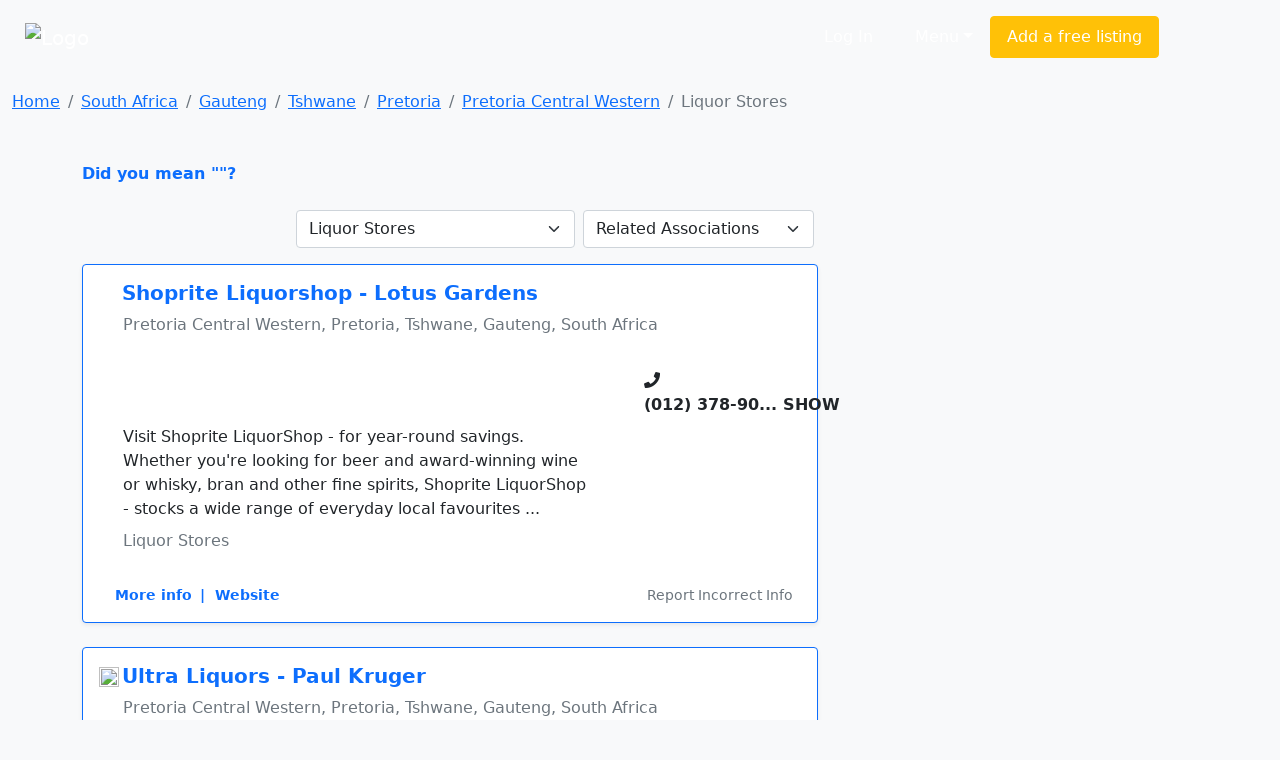

--- FILE ---
content_type: text/html; charset=cp1252
request_url: https://www.sayellow.com/south-africa/liquor-stores-in-pretoria-central-western
body_size: 8553
content:
<!DOCTYPE html><html lang="en"><head><link rel="stylesheet" href="https://cdnjs.cloudflare.com/ajax/libs/bootstrap/5.1.0/css/bootstrap.min.css"><link rel="stylesheet" href="https://cdnjs.cloudflare.com/ajax/libs/font-awesome/5.15.4/css/all.min.css"><link rel="stylesheet" href="https://cdn.sayellow.com/assets/core.css?v=1"><link rel="stylesheet" href="https://cdn.sayellow.com/assets/css33.css"><link rel="stylesheet" href="https://cdn.sayellow.com/assets/js23.css"><meta charset="windows-1252"><meta content="width=device-width,initial-scale=1" name="viewport"><meta content="1398717687052077" property="fb:app_id"><meta content="product.group" property="og:type"><meta content="Liquor Stores in South Africa" property="og:title"><meta content="Find Liquor Stores in South Africa on saYellow.com. Get reviews, contact details, directions and much more, at the click of a button." property="og:description"><meta content="https://www.sayellow.com/south-africa/liquor-stores-in-pretoria-central-western" property="og:url"><meta content="https://cdn.sayellow.com/$3/Images/Categories/fbImages/BottleStores.jpg" property="og:image"><meta content="1200" property="og:image:width"><meta content="630" property="og:image:height"><title>Liquor Stores in Pretoria Central Western, Pretoria, South Africa</title><style>.fb_iframe_widget{vertical-align:top}#btnScrollUp{border-radius:25px;bottom:20px;display:none;font-size:10px;height:50px;padding:7px 10px;position:fixed;right:20px;text-align:center;width:50px}</style></head><body class="bg-light"><!--HEADER--><div><nav class="navbar navbar-expand-lg navbar-dark bg-dark2 py-3"><div class="container-fluid justify-content-around"><a class="navbar-brand" href="https://www.sayellow.com"><img alt="Logo" src="https://cdn.sayellow.com/Images/Logo.png" style="width:auto;height:60px"></a><div class="mt-2 w-100" style="max-width:600px"><form id="qForm" action="/@2" method="post" style="display:none"><input id="qCode" name="c" type="hidden" value="3145"> <input id="lCode" name="l" type="hidden" value="21028"> <input id="LatLng" name="g" type="hidden" value=""> <input id="q" name="q" class="sb-input sSearchBox" placeholder="What are you looking for?" type="search" value="Liquor Stores in Pretoria Central Western" data-url="/@2?ajax=1&q=" data-typeahead="true" data-autosubmit="true"></form></div><div class="d-none d-lg-block mx-lg-5"><ul class="navbar-nav ms-auto mb-2 mb-lg-0 me-lg-5"><!-- Login --><li class="text-nowrap ms-auto"><a class="sLoginBtn displayNone btn btn-dark-outline text-white me-2 px-3 py-2" type="button" href="javascript:userLogin()">Log In</a></li><!-- Menu --><li class="dropdown ms-auto"><a class="btn btn-dark-outline px-3 py-2 text-white dropdown-toggle" href="#" id="sayDropMenu" type="button" data-bs-toggle="dropdown" data-bs-display="static" aria-expanded="false">Menu</a><div class="dropdown-menu bg-warning" style="font-size:11px;left:-180px;z-index:1200"><ul class="list-group list-group-flush" aria-labelledby="sayDropMenu" style="width:400px;color:#616161"><a class="list-group-item list-group-item-action border-0 mousePointer text-decoration-none" href="/@3?nt=10051"><div class="d-flex align-items-start"><img src="https://cdn.sayellow.com/Images/Icons/Ico64Draw.png" alt="Templates" width="24px"><div class="px-3 pt-0 pb-3"><span class="fw-bold">Sign up for a free listing</span><br>Get your business online in minutes and reach new customers. You can update your details as often as you like.</div></div></a><a class="list-group-item list-group-item-action border-0 mousePointer text-decoration-none" href="/Support/AdvertisingOptions03.html"><div class="d-flex align-items-start"><img src="https://cdn.sayellow.com/Images/Icons/Ico64Bookmark.png" alt="Templates" width="24px"><div class="px-3 pt-0 pb-3"><span class="fw-bold">Be different... Stand out!</span><br>Prioritize your listing and get in front of your competitors when customers are searching!</div></div></a><a class="list-group-item list-group-item-action border-0 mousePointer text-decoration-none" href="javascript:userLogin()"><div class="d-flex align-items-start"><img src="https://cdn.sayellow.com/Images/Icons/Ico64Magnify.png" alt="Templates" width="24px"><div class="px-3 pt-0 pb-3"><span class="fw-bold">Update your listing</span><br>Manage your listing at your own time and convenience by using our online self-service portal.</div></div></a><a class="list-group-item list-group-item-action border-0 mousePointer text-decoration-none" href="/Support/RecoverPassword.html"><div class="d-flex align-items-start"><img src="https://cdn.sayellow.com/Images/Icons/Ico64Key.png" alt="Templates" width="24px"><div class="px-3 pt-0 pb-3"><span class="fw-bold">Lost your password?</span><br>No problem. Click here and we'll send your login details to you.</div></div></a></ul></div></li><!-- Create a free listing --><li><a class="btn btn-warning px-3 py-2 text-white text-nowrap" type="button" href="/@3?nt=10051">Add a free listing</a></li></ul></div></div></nav><!-- Navigation on small screens --><nav class="navbar navbar-dark bg-dark justify-content-evenly d-lg-none sAdminMobile"><ul class="nav"><!-- Menu --><li class="dropdown ms-auto"><a class="btn btn-dark-outline px-3 py-2 text-white dropdown-toggle" href="#" id="sayDropMenuSM" type="button" data-bs-toggle="dropdown" aria-expanded="false">Menu</a><ul class="dropdown-menu" aria-labelledby="sayDropMenuSM"><li><a class="dropdown-item" href="/@3?nt=10051">Sign up for a free listing</a></li><li><a class="dropdown-item" href="/Support/AdvertisingOptions03.html">Be different... Stand out</a></li><li><a class="dropdown-item" href="javascript:userLogin()">Update your listing</a></li><li><a class="dropdown-item" href="/Support/RecoverPassword.html">Lost your password?</a></li></ul></li><!-- Login --><li class="ms-1"><a class="sLoginBtn displayNone btn btn-dark px-3 py-2" type="button" href="javascript:userLogin()">Log In</a></li><!-- Create a free listing --><li><a class="btn btn-warning rounded-3 px-3 py-1 ms-3" type="button" href="/@3?nt=10051">Add a free listing</a></li></ul></nav></div><!--BREADCRUMB & FACEBOOK SHARE BUTTONS--><nav class="container-fluid mb-3"><div class="row pt-3"><div class="col-md-8"><nav aria-label="breadcrumb"><ol class="breadcrumb fs-80"><li class="breadcrumb-item active" aria-current="page"><ol class="breadcrumb"><li class="breadcrumb-item"><a href="https://www.sayellow.com">Home</a></li><li class="breadcrumb-item"><a href="/@2?wr=6&SearchCategoryCode=3145&AsG_AssociationGroup=0&SearchLocationID=2">South Africa</a></li><li class="breadcrumb-item"><a href="/@2?wr=6&SearchCategoryCode=3145&AsG_AssociationGroup=0&SearchLocationID=12403">Gauteng</a></li><li class="breadcrumb-item"><a href="/@2?wr=6&SearchCategoryCode=3145&AsG_AssociationGroup=0&SearchLocationID=10">Tshwane</a></li><li class="breadcrumb-item"><a href="/@2?wr=6&SearchCategoryCode=3145&AsG_AssociationGroup=0&SearchLocationID=5169">Pretoria</a></li><li class="breadcrumb-item"><a href="/@2?wr=6&SearchCategoryCode=3145&AsG_AssociationGroup=0&SearchLocationID=21028">Pretoria Central Western</a></li><li class="breadcrumb-item active">Liquor Stores</li></ol></li></ol></nav></div></div></nav><!--PAGE CONTENT--><main class="container"><div class="row"><!--MAIN CONTENT--><div class="col-md-8 content-min-height"><span class="text-primary mousePointer hidden" onclick="$(&#34;#q&#34;).val(&#34;&#34;),$(&#34;#qForm&#34;).submit()"><b>Did you mean ""?</b><br><br></span><div></div><!--Search Results Only visible on test server--><!--  --><div class="d-flex mb-3 justify-content-end"><!--Related Categories Box--><div class="px-1"><form action="/@2" class="navbar-form navbar-left" method="post" name="CatReq"><input name="SearchLocationID" type="hidden" value="21028"> <input name="wr" type="hidden" value="6"> <select class="form-select" name="SearchCategoryCode" onchange="document.CatReq.submit()"><option value="0">Related Categories</option><option selected="" title="Liquor Stores" value="3145">Liquor Stores</option><option data-no="" title="Wine, Beer & Spirit - Importers &/Or Wholesale" value="2365">Wine, Beer & Spirit - Impor...</option><option data-no="" title="Wineries" value="6760">Wineries</option><option data-no="" title="Liquor Producers & Distillers" value="1249">Liquor Producers & Distillers</option><option data-no="" title="Wine Cellars" value="6759">Wine Cellars</option><option data-no="" title="Wine Clubs/Tasting" value="5524">Wine Clubs/Tasting</option><option data-no="" title="Liquor Licensing Solutions" value="4417">Liquor Licensing Solutions</option><option data-no="" title="Online:  Wine & Liquor" value="11502">Online:  Wine & Liquor</option><option data-no="" title="Wine Mail Ordering" value="5527">Wine Mail Ordering</option><option data-no="" title="Butcher Shops" value="269">Butcher Shops</option></select></form></div><!--Related Associations Box--><div class="px-1"><form action="/@2" class="navbar-form navbar-left" method="post" name="AssReq"><input name="SearchCategoryCode" type="hidden" value="3145"> <input name="SearchLocationID" type="hidden" value="21028"> <input name="wr" type="hidden" value="6"> <select class="form-select" name="AsG_AssociationGroup" onchange="document.AssReq.submit()"><option value="0">Related Associations</option><option data-no="" value="8888">Aroma Bottle Stores</option><option data-no="" value="287">Checkers Liquor Shops</option><option data-no="" value="2368">Liquor City Stores</option><option data-no="" value="2369">Liquorland Stores</option><option data-no="" value="9082">OK Food Stores</option><option data-no="" value="9180">OK Liquor Stores</option><option data-no="" value="5035">Prestons Liquor Stores</option><option data-no="" value="8871">Shoprite Liquor Shops</option><option data-no="" value="9100">Spar Outlets</option><option data-no="" value="2387">Ultra Liquor Stores</option></select></form></div></div><div id="sSearchResults"><div class="card mb-4 shadow-sm border-primary"><div class="card-body"><div class="d-flex flex-column"><!--Company Name--><div class="d-flex"><div class="d-none d-md-block"><div style="width:23px"></div></div><h5 class="mt-0" onclick="iClick(&#34;1270507&#34;)"><a href="../view/south-africa/shoprite-liquorshop-lotus-gardens-in-pretoria" class="txt-blue text-decoration-none fw-bold">Shoprite Liquorshop - Lotus Gardens</a></h5></div><p class="ms-lg-4 fs-70 text-secondary text-truncate">Pretoria Central Western, Pretoria, Tshwane, Gauteng, South Africa</p><!--Company Rating - On Small Screens--><div class="d-flex d-lg-none mb-3 justify-content-between"><input class="sayShowRating" value="4.5" data-reviews="13" data-addreview="false" data-clientid="1270507" type="hidden"></div><!--Ratings--><div class="row mb-2"><div class="col-md-9"><!--Company Rating - On Larger Screens--><div class="d-none d-lg-block ms-lg-3 mb-2"><input class="sayShowRating" value="4.5" data-reviews="13" data-clientid="1270507" type="hidden"></div></div><!--Telephone number--><div class="col-md-3 pt-3"><div class="d-inline"><i class="fas fa-phone txt-blue"></i></div><div class="d-inline"><span class="txt-blue h6 mousePointer text-nowrap fw-bold" onmouseover="iClick(&#34;1270507&#34;,&#34;Tel&#34;,&#34;(012) 378-9000&#34;,this)" onclick="iClick(&#34;1270507&#34;,&#34;Tel&#34;,&#34;(012) 378-9000&#34;,this,!0)">(012) 378-90<span class="fs-60">... SHOW</span></span></div></div></div><div class="row"><div class="col-md-9"><!--Notes--><div class="lh-base mb-2 px-md-4 px-sm-0 lineTruncate3">Visit Shoprite LiquorShop - for year-round savings.  Whether you're looking for beer and award-winning wine or whisky, bran  and other fine spirits, Shoprite LiquorShop - stocks a wide range of everyday local favourites ...</div><!--Category--><div class="lh-base mb-2 px-md-4 px-sm-0 text-secondary lineTruncate">Liquor Stores</div></div><!--Brand Button--><div class="col-md-3 mt-2 text-center"><span onclick="iClick(&#34;1270507&#34;)"><a href="/@2?Cli_ReferenceNumber=1270507"></a></span></div></div><!--More info links - On Larger Screens--><div class="d-none d-lg-block"><div class="d-flex justify-content-between align-items-baseline"><ul class="list-group list-group-horizontal text-primary small mt-4 ms-lg-3"><li class="list-inline-item mousePointer text-decoration-none fw-bold" onclick="iClick(&#34;1270507&#34;)"><a href="../view/south-africa/shoprite-liquorshop-lotus-gardens-in-pretoria" class="text-decoration-none">More info</a></li><li class="list-inline-item mousePointer text-decoration-none fw-bold" onclick="iClick(&#34;1270507&#34;,&#34;URL&#34;)">|&nbsp;&nbsp;Website</li></ul><div class="mousePointer text-decoration-none text-secondary small mt-4 bg-gray-light rounded-3 px-2 d-none d-lg-block" onclick="loadModal(&#34;reportListing&#34;,&#34;/@3?nt=10100&cID=1270507&#34;,&#34;&#34;,!0)">Report Incorrect Info</div></div></div><!--More info links - On Smaller Screens--><div class="d-flex justify-content-between d-lg-none mt-3"><div><a class="btn btn-sm rounded-circle btn-secondary-light me-1" type="button" href="../view/south-africa/shoprite-liquorshop-lotus-gardens-in-pretoria" data-bs-toggle="tooltip" data-bs-placement="top" title="Open Profile"><i class="fas fa-user"></i> </a><button class="btn btn-sm rounded-circle btn-secondary-light me-1" type="button" onclick="loadModal(&#34;AddReview&#34;,&#34;/Reviews/AddReview.php&#34;,&#34;clientID=1270507&#34;,!0)" data-bs-toggle="tooltip" data-bs-placement="top" title="Write a Review"><i class="fas fa-pencil-alt"></i></button><button class="btn btn-sm rounded-circle btn-secondary-light me-1" type="button" onclick="iClick(&#34;1270507&#34;,&#34;URL&#34;)" data-bs-toggle="tooltip" data-bs-placement="top" title="Visit Website"><i class="fas fa-globe"></i></button></div><button class="btn btn-sm rounded-circle btn-secondary me-1" type="button" onclick="loadModal(&#34;reportListing&#34;,&#34;/@3?nt=10100&cID=1270507&#34;,&#34;&#34;,!0)" data-bs-toggle="tooltip" data-bs-placement="top" title="Report Incorrect Info"><i class="fas fa-edit"></i></button></div></div></div></div><div class="card mb-4 shadow-sm border-primary"><div class="card-body"><div class="d-flex flex-column"><!--Company Name--><div class="d-flex"><div class="d-none d-md-block"><div style="width:23px"><img src="https://cdn.sayellow.com/MyProfile/aFavIcons/2387.ico" class="rounded-circle me-1" style="width:20px;height:20px"></div></div><h5 class="mt-0" onclick="iClick(&#34;1020431&#34;)"><a href="../view/south-africa/ultra-liquors-paul-kruger-in-pretoria" class="txt-blue text-decoration-none fw-bold">Ultra Liquors - Paul Kruger</a></h5></div><p class="ms-lg-4 fs-70 text-secondary text-truncate">Pretoria Central Western, Pretoria, Tshwane, Gauteng, South Africa</p><!--Company Rating - On Small Screens--><div class="d-flex d-lg-none mb-3 justify-content-between"><input class="sayShowRating" value="4.0" data-reviews="8" data-addreview="false" data-clientid="1020431" type="hidden"></div><!--Ratings--><div class="row mb-2"><div class="col-md-9"><!--Company Rating - On Larger Screens--><div class="d-none d-lg-block ms-lg-3 mb-2"><input class="sayShowRating" value="4.0" data-reviews="8" data-clientid="1020431" type="hidden"></div></div><!--Telephone number--><div class="col-md-3 pt-3"><div class="d-inline"><i class="fas fa-phone txt-blue"></i></div><div class="d-inline"><span class="txt-blue h6 mousePointer text-nowrap fw-bold" onmouseover="iClick(&#34;1020431&#34;,&#34;Tel&#34;,&#34;(012) 335-2780&#34;,this)" onclick="iClick(&#34;1020431&#34;,&#34;Tel&#34;,&#34;(012) 335-2780&#34;,this,!0)">(012) 335-27<span class="fs-60">... SHOW</span></span></div></div></div><div class="row"><div class="col-md-9"><!--Notes--><div class="lh-base mb-2 px-md-4 px-sm-0 lineTruncate3">Live the #UltraLife. Follow us for the latest specials and more! Never a dull moment. Drink responsibly</div><!--Category--><div class="lh-base mb-2 px-md-4 px-sm-0 text-secondary lineTruncate">Liquor Stores</div></div><!--Brand Button--><div class="col-md-3 mt-2 text-center"><span onclick="iClick(&#34;1020431&#34;)"><a href="/@2?Cli_ReferenceNumber=1020431"></a></span></div></div><!--More info links - On Larger Screens--><div class="d-none d-lg-block"><div class="d-flex justify-content-between align-items-baseline"><ul class="list-group list-group-horizontal text-primary small mt-4 ms-lg-3"><li class="list-inline-item mousePointer text-decoration-none fw-bold" onclick="iClick(&#34;1020431&#34;)"><a href="../view/south-africa/ultra-liquors-paul-kruger-in-pretoria" class="text-decoration-none">More info</a></li></ul><div class="mousePointer text-decoration-none text-secondary small mt-4 bg-gray-light rounded-3 px-2 d-none d-lg-block" onclick="loadModal(&#34;reportListing&#34;,&#34;/@3?nt=10100&cID=1020431&#34;,&#34;&#34;,!0)">Report Incorrect Info</div></div></div><!--More info links - On Smaller Screens--><div class="d-flex justify-content-between d-lg-none mt-3"><div><a class="btn btn-sm rounded-circle btn-secondary-light me-1" type="button" href="../view/south-africa/ultra-liquors-paul-kruger-in-pretoria" data-bs-toggle="tooltip" data-bs-placement="top" title="Open Profile"><i class="fas fa-user"></i> </a><button class="btn btn-sm rounded-circle btn-secondary-light me-1" type="button" onclick="loadModal(&#34;AddReview&#34;,&#34;/Reviews/AddReview.php&#34;,&#34;clientID=1020431&#34;,!0)" data-bs-toggle="tooltip" data-bs-placement="top" title="Write a Review"><i class="fas fa-pencil-alt"></i></button></div><button class="btn btn-sm rounded-circle btn-secondary me-1" type="button" onclick="loadModal(&#34;reportListing&#34;,&#34;/@3?nt=10100&cID=1020431&#34;,&#34;&#34;,!0)" data-bs-toggle="tooltip" data-bs-placement="top" title="Report Incorrect Info"><i class="fas fa-edit"></i></button></div></div></div></div><div class="card mb-4 shadow-sm"><div class="card-body"><div class="d-flex flex-column"><!--Company Name--><div class="d-flex"><div class="d-none d-md-block"><div style="width:23px"><img src="https://cdn.sayellow.com/MyProfile/aFavIcons/2387.ico" class="rounded-circle me-1" style="width:20px;height:20px"></div></div><h5 class="mt-0" onclick="iClick(&#34;1020438&#34;)"><a href="../view/south-africa/ultra-liquors-mayville-in-pretoria" class="text-dark text-decoration-none fw-bold">Ultra Liquors - Mayville</a></h5></div><p class="ms-lg-4 fs-70 text-secondary text-truncate">Pretoria Central Western, Pretoria, Tshwane, Gauteng, South Africa</p><!--Company Rating - On Small Screens--><div class="d-flex d-lg-none mb-3 justify-content-between"><input class="sayShowRating" value="4.5" data-reviews="5" data-addreview="false" data-clientid="1020438" type="hidden"></div><!--Ratings--><div class="row mb-2"><div class="col-md-9"><!--Company Rating - On Larger Screens--><div class="d-none d-lg-block ms-lg-3 mb-2"><input class="sayShowRating" value="4.5" data-reviews="5" data-clientid="1020438" type="hidden"></div></div><!--Telephone number--><div class="col-md-3 pt-3"><div class="d-inline"><i class="fas fa-phone text-dark"></i></div><div class="d-inline"><span class="h6 mousePointer text-nowrap fw-bold" onmouseover="iClick(&#34;1020438&#34;,&#34;Tel&#34;,&#34;(012) 335-0946&#34;,this)" onclick="iClick(&#34;1020438&#34;,&#34;Tel&#34;,&#34;(012) 335-0946&#34;,this,!0)">(012) 335-09<span class="fs-60">... SHOW</span></span></div></div></div><div class="row"><div class="col"><!--Notes--><div class="lh-base mb-2 px-md-4 px-sm-0 lineTruncate3">Live the #UltraLife. Follow us for the latest specials and more! Never a dull moment. Drink responsibly</div><!--Category--><div class="lh-base mb-2 px-md-4 px-sm-0 text-secondary lineTruncate">Liquor Stores</div></div></div><!--More info links - On Larger Screens--><div class="d-none d-lg-block"><div class="d-flex justify-content-between align-items-baseline"><ul class="list-group list-group-horizontal text-primary small mt-4 ms-lg-3"><li class="list-inline-item mousePointer text-decoration-none fw-bold" onclick="iClick(&#34;1020438&#34;)"><a href="../view/south-africa/ultra-liquors-mayville-in-pretoria" class="text-decoration-none">More info</a></li></ul><div class="mousePointer text-decoration-none text-secondary small mt-4 bg-gray-light rounded-3 px-2 d-none d-lg-block" onclick="loadModal(&#34;reportListing&#34;,&#34;/@3?nt=10100&cID=1020438&#34;,&#34;&#34;,!0)">Report Incorrect Info</div></div></div><!--More info links - On Smaller Screens--><div class="d-flex justify-content-between d-lg-none mt-3"><div><a class="btn btn-sm rounded-circle btn-secondary-light me-1" type="button" href="../view/south-africa/ultra-liquors-mayville-in-pretoria" data-bs-toggle="tooltip" data-bs-placement="top" title="Open Profile"><i class="fas fa-user"></i> </a><button class="btn btn-sm rounded-circle btn-secondary-light me-1" type="button" onclick="loadModal(&#34;AddReview&#34;,&#34;/Reviews/AddReview.php&#34;,&#34;clientID=1020438&#34;,!0)" data-bs-toggle="tooltip" data-bs-placement="top" title="Write a Review"><i class="fas fa-pencil-alt"></i></button></div><button class="btn btn-sm rounded-circle btn-secondary me-1" type="button" onclick="loadModal(&#34;reportListing&#34;,&#34;/@3?nt=10100&cID=1020438&#34;,&#34;&#34;,!0)" data-bs-toggle="tooltip" data-bs-placement="top" title="Report Incorrect Info"><i class="fas fa-edit"></i></button></div></div></div></div><div class="card mb-4 shadow-sm"><div class="card-body"><div class="d-flex flex-column"><!--Company Name--><div class="d-flex"><div class="d-none d-md-block"><div style="width:23px"></div></div><h5 class="mt-0" onclick="iClick(&#34;689875&#34;)"><a href="../view/south-africa/mashile-discount-liquor-store-in-pretoria" class="text-dark text-decoration-none fw-bold">Mashile Discount Liquor Store</a></h5></div><p class="ms-lg-4 fs-70 text-secondary text-truncate">Pretoria Central Western, Pretoria, Tshwane, Gauteng, South Africa</p><!--Company Rating - On Small Screens--><div class="d-flex d-lg-none mb-3 justify-content-between"><input class="sayShowRating" value="4.5" data-reviews="3" data-addreview="false" data-clientid="689875" type="hidden"></div><!--Ratings--><div class="row mb-2"><div class="col-md-9"><!--Company Rating - On Larger Screens--><div class="d-none d-lg-block ms-lg-3 mb-2"><input class="sayShowRating" value="4.5" data-reviews="3" data-clientid="689875" type="hidden"></div></div><!--Telephone number--><div class="col-md-3 pt-3"><div class="d-inline"><i class="fas fa-phone text-dark"></i></div><div class="d-inline"><span class="h6 mousePointer text-nowrap fw-bold" onmouseover="iClick(&#34;689875&#34;,&#34;Tel&#34;,&#34;(012) 375-8351&#34;,this)" onclick="iClick(&#34;689875&#34;,&#34;Tel&#34;,&#34;(012) 375-8351&#34;,this,!0)">(012) 375-83<span class="fs-60">... SHOW</span></span></div></div></div><div class="row"><div class="col"><!--Notes--><div class="lh-base mb-2 px-md-4 px-sm-0 lineTruncate3"></div><!--Category--><div class="lh-base mb-2 px-md-4 px-sm-0 text-secondary lineTruncate">Liquor Stores</div></div></div><!--More info links - On Larger Screens--><div class="d-none d-lg-block"><div class="d-flex justify-content-between align-items-baseline"><ul class="list-group list-group-horizontal text-primary small mt-4 ms-lg-3"><li class="list-inline-item mousePointer text-decoration-none fw-bold" onclick="iClick(&#34;689875&#34;)"><a href="../view/south-africa/mashile-discount-liquor-store-in-pretoria" class="text-decoration-none">More info</a></li></ul><div class="mousePointer text-decoration-none text-secondary small mt-4 bg-gray-light rounded-3 px-2 d-none d-lg-block" onclick="loadModal(&#34;reportListing&#34;,&#34;/@3?nt=10100&cID=689875&#34;,&#34;&#34;,!0)">Report Incorrect Info</div></div></div><!--More info links - On Smaller Screens--><div class="d-flex justify-content-between d-lg-none mt-3"><div><a class="btn btn-sm rounded-circle btn-secondary-light me-1" type="button" href="../view/south-africa/mashile-discount-liquor-store-in-pretoria" data-bs-toggle="tooltip" data-bs-placement="top" title="Open Profile"><i class="fas fa-user"></i> </a><button class="btn btn-sm rounded-circle btn-secondary-light me-1" type="button" onclick="loadModal(&#34;AddReview&#34;,&#34;/Reviews/AddReview.php&#34;,&#34;clientID=689875&#34;,!0)" data-bs-toggle="tooltip" data-bs-placement="top" title="Write a Review"><i class="fas fa-pencil-alt"></i></button></div><button class="btn btn-sm rounded-circle btn-secondary me-1" type="button" onclick="loadModal(&#34;reportListing&#34;,&#34;/@3?nt=10100&cID=689875&#34;,&#34;&#34;,!0)" data-bs-toggle="tooltip" data-bs-placement="top" title="Report Incorrect Info"><i class="fas fa-edit"></i></button></div></div></div></div><div class="card mb-4 shadow-sm"><div class="card-body"><div class="d-flex flex-column"><!--Company Name--><div class="d-flex"><div class="d-none d-md-block"><div style="width:23px"></div></div><h5 class="mt-0" onclick="iClick(&#34;684106&#34;)"><a href="../view/south-africa/iceman-liquor-store-in-pretoria" class="text-dark text-decoration-none fw-bold">Iceman Liquor Store</a></h5></div><p class="ms-lg-4 fs-70 text-secondary text-truncate">Pretoria Central Western, Pretoria, Tshwane, Gauteng, South Africa</p><!--Company Rating - On Small Screens--><div class="d-flex d-lg-none mb-3 justify-content-between"><input class="sayShowRating" value="4.5" data-reviews="2" data-addreview="false" data-clientid="684106" type="hidden"></div><!--Ratings--><div class="row mb-2"><div class="col-md-9"><!--Company Rating - On Larger Screens--><div class="d-none d-lg-block ms-lg-3 mb-2"><input class="sayShowRating" value="4.5" data-reviews="2" data-clientid="684106" type="hidden"></div></div><!--Telephone number--><div class="col-md-3 pt-3"><div class="d-inline"><i class="fas fa-phone text-dark"></i></div><div class="d-inline"><span class="h6 mousePointer text-nowrap fw-bold" onmouseover="iClick(&#34;684106&#34;,&#34;Tel&#34;,&#34;(012) 327-7323&#34;,this)" onclick="iClick(&#34;684106&#34;,&#34;Tel&#34;,&#34;(012) 327-7323&#34;,this,!0)">(012) 327-73<span class="fs-60">... SHOW</span></span></div></div></div><div class="row"><div class="col"><!--Notes--><div class="lh-base mb-2 px-md-4 px-sm-0 lineTruncate3"></div><!--Category--><div class="lh-base mb-2 px-md-4 px-sm-0 text-secondary lineTruncate">Liquor Stores</div></div></div><!--More info links - On Larger Screens--><div class="d-none d-lg-block"><div class="d-flex justify-content-between align-items-baseline"><ul class="list-group list-group-horizontal text-primary small mt-4 ms-lg-3"><li class="list-inline-item mousePointer text-decoration-none fw-bold" onclick="iClick(&#34;684106&#34;)"><a href="../view/south-africa/iceman-liquor-store-in-pretoria" class="text-decoration-none">More info</a></li></ul><div class="mousePointer text-decoration-none text-secondary small mt-4 bg-gray-light rounded-3 px-2 d-none d-lg-block" onclick="loadModal(&#34;reportListing&#34;,&#34;/@3?nt=10100&cID=684106&#34;,&#34;&#34;,!0)">Report Incorrect Info</div></div></div><!--More info links - On Smaller Screens--><div class="d-flex justify-content-between d-lg-none mt-3"><div><a class="btn btn-sm rounded-circle btn-secondary-light me-1" type="button" href="../view/south-africa/iceman-liquor-store-in-pretoria" data-bs-toggle="tooltip" data-bs-placement="top" title="Open Profile"><i class="fas fa-user"></i> </a><button class="btn btn-sm rounded-circle btn-secondary-light me-1" type="button" onclick="loadModal(&#34;AddReview&#34;,&#34;/Reviews/AddReview.php&#34;,&#34;clientID=684106&#34;,!0)" data-bs-toggle="tooltip" data-bs-placement="top" title="Write a Review"><i class="fas fa-pencil-alt"></i></button></div><button class="btn btn-sm rounded-circle btn-secondary me-1" type="button" onclick="loadModal(&#34;reportListing&#34;,&#34;/@3?nt=10100&cID=684106&#34;,&#34;&#34;,!0)" data-bs-toggle="tooltip" data-bs-placement="top" title="Report Incorrect Info"><i class="fas fa-edit"></i></button></div></div></div></div><div class="card mb-4 shadow-sm"><div class="card-body"><div class="d-flex flex-column"><!--Company Name--><div class="d-flex"><div class="d-none d-md-block"><div style="width:23px"></div></div><h5 class="mt-0" onclick="iClick(&#34;612189&#34;)"><a href="../view/south-africa/parktown-bottle-store-in-pretoria" class="text-dark text-decoration-none fw-bold">Parktown Bottle Store</a></h5></div><p class="ms-lg-4 fs-70 text-secondary text-truncate">Pretoria Central Western, Pretoria, Tshwane, Gauteng, South Africa</p><!--Company Rating - On Small Screens--><div class="d-flex d-lg-none mb-3 justify-content-between"><input class="sayShowRating" value="4.0" data-reviews="1" data-addreview="false" data-clientid="612189" type="hidden"></div><!--Ratings--><div class="row mb-2"><div class="col-md-9"><!--Company Rating - On Larger Screens--><div class="d-none d-lg-block ms-lg-3 mb-2"><input class="sayShowRating" value="4.0" data-reviews="1" data-clientid="612189" type="hidden"></div></div><!--Telephone number--><div class="col-md-3 pt-3"><div class="d-inline"><i class="fas fa-phone text-dark"></i></div><div class="d-inline"><span class="h6 mousePointer text-nowrap fw-bold" onmouseover="iClick(&#34;612189&#34;,&#34;Tel&#34;,&#34;(012) 335-2515&#34;,this)" onclick="iClick(&#34;612189&#34;,&#34;Tel&#34;,&#34;(012) 335-2515&#34;,this,!0)">(012) 335-25<span class="fs-60">... SHOW</span></span></div></div></div><div class="row"><div class="col"><!--Notes--><div class="lh-base mb-2 px-md-4 px-sm-0 lineTruncate3"></div><!--Category--><div class="lh-base mb-2 px-md-4 px-sm-0 text-secondary lineTruncate">Liquor Stores</div></div></div><!--More info links - On Larger Screens--><div class="d-none d-lg-block"><div class="d-flex justify-content-between align-items-baseline"><ul class="list-group list-group-horizontal text-primary small mt-4 ms-lg-3"><li class="list-inline-item mousePointer text-decoration-none fw-bold" onclick="iClick(&#34;612189&#34;)"><a href="../view/south-africa/parktown-bottle-store-in-pretoria" class="text-decoration-none">More info</a></li></ul><div class="mousePointer text-decoration-none text-secondary small mt-4 bg-gray-light rounded-3 px-2 d-none d-lg-block" onclick="loadModal(&#34;reportListing&#34;,&#34;/@3?nt=10100&cID=612189&#34;,&#34;&#34;,!0)">Report Incorrect Info</div></div></div><!--More info links - On Smaller Screens--><div class="d-flex justify-content-between d-lg-none mt-3"><div><a class="btn btn-sm rounded-circle btn-secondary-light me-1" type="button" href="../view/south-africa/parktown-bottle-store-in-pretoria" data-bs-toggle="tooltip" data-bs-placement="top" title="Open Profile"><i class="fas fa-user"></i> </a><button class="btn btn-sm rounded-circle btn-secondary-light me-1" type="button" onclick="loadModal(&#34;AddReview&#34;,&#34;/Reviews/AddReview.php&#34;,&#34;clientID=612189&#34;,!0)" data-bs-toggle="tooltip" data-bs-placement="top" title="Write a Review"><i class="fas fa-pencil-alt"></i></button></div><button class="btn btn-sm rounded-circle btn-secondary me-1" type="button" onclick="loadModal(&#34;reportListing&#34;,&#34;/@3?nt=10100&cID=612189&#34;,&#34;&#34;,!0)" data-bs-toggle="tooltip" data-bs-placement="top" title="Report Incorrect Info"><i class="fas fa-edit"></i></button></div></div></div></div><div class="card mb-4 shadow-sm"><div class="card-body"><div class="d-flex flex-column"><!--Company Name--><div class="d-flex"><div class="d-none d-md-block"><div style="width:23px"></div></div><h5 class="mt-0" onclick="iClick(&#34;658517&#34;)"><a href="../view/south-africa/the-gold-inn-liquor-store-in-pretoria" class="text-dark text-decoration-none fw-bold">The Gold Inn Liquor Store</a></h5></div><p class="ms-lg-4 fs-70 text-secondary text-truncate">Pretoria Central Western, Pretoria, Tshwane, Gauteng, South Africa</p><!--Company Rating - On Small Screens--><div class="d-flex d-lg-none mb-3 justify-content-between"><input class="sayShowRating" value="5.0" data-reviews="1" data-addreview="false" data-clientid="658517" type="hidden"></div><!--Ratings--><div class="row mb-2"><div class="col-md-9"><!--Company Rating - On Larger Screens--><div class="d-none d-lg-block ms-lg-3 mb-2"><input class="sayShowRating" value="5.0" data-reviews="1" data-clientid="658517" type="hidden"></div></div><!--Telephone number--><div class="col-md-3 pt-3"><div class="d-inline"><i class="fas fa-phone text-dark"></i></div><div class="d-inline"><span class="h6 mousePointer text-nowrap fw-bold" onmouseover="iClick(&#34;658517&#34;,&#34;Tel&#34;,&#34;(012) 323-4659&#34;,this)" onclick="iClick(&#34;658517&#34;,&#34;Tel&#34;,&#34;(012) 323-4659&#34;,this,!0)">(012) 323-46<span class="fs-60">... SHOW</span></span></div></div></div><div class="row"><div class="col"><!--Notes--><div class="lh-base mb-2 px-md-4 px-sm-0 lineTruncate3"></div><!--Category--><div class="lh-base mb-2 px-md-4 px-sm-0 text-secondary lineTruncate">Liquor Stores</div></div></div><!--More info links - On Larger Screens--><div class="d-none d-lg-block"><div class="d-flex justify-content-between align-items-baseline"><ul class="list-group list-group-horizontal text-primary small mt-4 ms-lg-3"><li class="list-inline-item mousePointer text-decoration-none fw-bold" onclick="iClick(&#34;658517&#34;)"><a href="../view/south-africa/the-gold-inn-liquor-store-in-pretoria" class="text-decoration-none">More info</a></li></ul><div class="mousePointer text-decoration-none text-secondary small mt-4 bg-gray-light rounded-3 px-2 d-none d-lg-block" onclick="loadModal(&#34;reportListing&#34;,&#34;/@3?nt=10100&cID=658517&#34;,&#34;&#34;,!0)">Report Incorrect Info</div></div></div><!--More info links - On Smaller Screens--><div class="d-flex justify-content-between d-lg-none mt-3"><div><a class="btn btn-sm rounded-circle btn-secondary-light me-1" type="button" href="../view/south-africa/the-gold-inn-liquor-store-in-pretoria" data-bs-toggle="tooltip" data-bs-placement="top" title="Open Profile"><i class="fas fa-user"></i> </a><button class="btn btn-sm rounded-circle btn-secondary-light me-1" type="button" onclick="loadModal(&#34;AddReview&#34;,&#34;/Reviews/AddReview.php&#34;,&#34;clientID=658517&#34;,!0)" data-bs-toggle="tooltip" data-bs-placement="top" title="Write a Review"><i class="fas fa-pencil-alt"></i></button></div><button class="btn btn-sm rounded-circle btn-secondary me-1" type="button" onclick="loadModal(&#34;reportListing&#34;,&#34;/@3?nt=10100&cID=658517&#34;,&#34;&#34;,!0)" data-bs-toggle="tooltip" data-bs-placement="top" title="Report Incorrect Info"><i class="fas fa-edit"></i></button></div></div></div></div><div class="card mb-4 shadow-sm"><div class="card-body"><div class="d-flex flex-column"><!--Company Name--><div class="d-flex"><div class="d-none d-md-block"><div style="width:23px"></div></div><h5 class="mt-0" onclick="iClick(&#34;705162&#34;)"><a href="../view/south-africa/wespark-afslag-drankwinkel-in-pretoria" class="text-dark text-decoration-none fw-bold">Wespark Afslag Drankwinkel</a></h5></div><p class="ms-lg-4 fs-70 text-secondary text-truncate">Pretoria Central Western, Pretoria, Tshwane, Gauteng, South Africa</p><!--Company Rating - On Small Screens--><div class="d-flex d-lg-none mb-3 justify-content-between"><input class="sayShowRating" value="4.0" data-reviews="1" data-addreview="false" data-clientid="705162" type="hidden"></div><!--Ratings--><div class="row mb-2"><div class="col-md-9"><!--Company Rating - On Larger Screens--><div class="d-none d-lg-block ms-lg-3 mb-2"><input class="sayShowRating" value="4.0" data-reviews="1" data-clientid="705162" type="hidden"></div></div><!--Telephone number--><div class="col-md-3 pt-3"><div class="d-inline"><i class="fas fa-phone text-dark"></i></div><div class="d-inline"><span class="h6 mousePointer text-nowrap fw-bold" onmouseover="iClick(&#34;705162&#34;,&#34;Tel&#34;,&#34;(012) 386-2022&#34;,this)" onclick="iClick(&#34;705162&#34;,&#34;Tel&#34;,&#34;(012) 386-2022&#34;,this,!0)">(012) 386-20<span class="fs-60">... SHOW</span></span></div></div></div><div class="row"><div class="col"><!--Notes--><div class="lh-base mb-2 px-md-4 px-sm-0 lineTruncate3"></div><!--Category--><div class="lh-base mb-2 px-md-4 px-sm-0 text-secondary lineTruncate">Liquor Stores</div></div></div><!--More info links - On Larger Screens--><div class="d-none d-lg-block"><div class="d-flex justify-content-between align-items-baseline"><ul class="list-group list-group-horizontal text-primary small mt-4 ms-lg-3"><li class="list-inline-item mousePointer text-decoration-none fw-bold" onclick="iClick(&#34;705162&#34;)"><a href="../view/south-africa/wespark-afslag-drankwinkel-in-pretoria" class="text-decoration-none">More info</a></li></ul><div class="mousePointer text-decoration-none text-secondary small mt-4 bg-gray-light rounded-3 px-2 d-none d-lg-block" onclick="loadModal(&#34;reportListing&#34;,&#34;/@3?nt=10100&cID=705162&#34;,&#34;&#34;,!0)">Report Incorrect Info</div></div></div><!--More info links - On Smaller Screens--><div class="d-flex justify-content-between d-lg-none mt-3"><div><a class="btn btn-sm rounded-circle btn-secondary-light me-1" type="button" href="../view/south-africa/wespark-afslag-drankwinkel-in-pretoria" data-bs-toggle="tooltip" data-bs-placement="top" title="Open Profile"><i class="fas fa-user"></i> </a><button class="btn btn-sm rounded-circle btn-secondary-light me-1" type="button" onclick="loadModal(&#34;AddReview&#34;,&#34;/Reviews/AddReview.php&#34;,&#34;clientID=705162&#34;,!0)" data-bs-toggle="tooltip" data-bs-placement="top" title="Write a Review"><i class="fas fa-pencil-alt"></i></button></div><button class="btn btn-sm rounded-circle btn-secondary me-1" type="button" onclick="loadModal(&#34;reportListing&#34;,&#34;/@3?nt=10100&cID=705162&#34;,&#34;&#34;,!0)" data-bs-toggle="tooltip" data-bs-placement="top" title="Report Incorrect Info"><i class="fas fa-edit"></i></button></div></div></div></div><div class="card mb-4 shadow-sm"><div class="card-body"><div class="d-flex flex-column"><!--Company Name--><div class="d-flex"><div class="d-none d-md-block"><div style="width:23px"><img src="https://cdn.sayellow.com/MyProfile/aFavIcons/2368.ico" class="rounded-circle me-1" style="width:20px;height:20px"></div></div><h5 class="mt-0" onclick="iClick(&#34;1019950&#34;)"><a href="../view/south-africa/liquor-city-atteridgeville-in-pretoria" class="text-dark text-decoration-none fw-bold">Liquor City - Atteridgeville</a></h5></div><p class="ms-lg-4 fs-70 text-secondary text-truncate">Pretoria Central Western, Pretoria, Tshwane, Gauteng, South Africa</p><!--Company Rating - On Small Screens--><div class="d-flex d-lg-none mb-3 justify-content-between"><input class="sayShowRating" value="5.0" data-reviews="1" data-addreview="false" data-clientid="1019950" type="hidden"></div><!--Ratings--><div class="row mb-2"><div class="col-md-9"><!--Company Rating - On Larger Screens--><div class="d-none d-lg-block ms-lg-3 mb-2"><input class="sayShowRating" value="5.0" data-reviews="1" data-clientid="1019950" type="hidden"></div></div><!--Telephone number--><div class="col-md-3 pt-3"><div class="d-inline"><i class="fas fa-phone text-dark"></i></div><div class="d-inline"><span class="h6 mousePointer text-nowrap fw-bold" onmouseover="iClick(&#34;1019950&#34;,&#34;Tel&#34;,&#34;(012) 373-5299&#34;,this)" onclick="iClick(&#34;1019950&#34;,&#34;Tel&#34;,&#34;(012) 373-5299&#34;,this,!0)">(012) 373-52<span class="fs-60">... SHOW</span></span></div></div></div><div class="row"><div class="col"><!--Notes--><div class="lh-base mb-2 px-md-4 px-sm-0 lineTruncate3">Liquor City imported, and continue to import, brands which offer tremendous value to the South African consumer.</div><!--Category--><div class="lh-base mb-2 px-md-4 px-sm-0 text-secondary lineTruncate">Liquor Stores</div></div></div><!--More info links - On Larger Screens--><div class="d-none d-lg-block"><div class="d-flex justify-content-between align-items-baseline"><ul class="list-group list-group-horizontal text-primary small mt-4 ms-lg-3"><li class="list-inline-item mousePointer text-decoration-none fw-bold" onclick="iClick(&#34;1019950&#34;)"><a href="../view/south-africa/liquor-city-atteridgeville-in-pretoria" class="text-decoration-none">More info</a></li></ul><div class="mousePointer text-decoration-none text-secondary small mt-4 bg-gray-light rounded-3 px-2 d-none d-lg-block" onclick="loadModal(&#34;reportListing&#34;,&#34;/@3?nt=10100&cID=1019950&#34;,&#34;&#34;,!0)">Report Incorrect Info</div></div></div><!--More info links - On Smaller Screens--><div class="d-flex justify-content-between d-lg-none mt-3"><div><a class="btn btn-sm rounded-circle btn-secondary-light me-1" type="button" href="../view/south-africa/liquor-city-atteridgeville-in-pretoria" data-bs-toggle="tooltip" data-bs-placement="top" title="Open Profile"><i class="fas fa-user"></i> </a><button class="btn btn-sm rounded-circle btn-secondary-light me-1" type="button" onclick="loadModal(&#34;AddReview&#34;,&#34;/Reviews/AddReview.php&#34;,&#34;clientID=1019950&#34;,!0)" data-bs-toggle="tooltip" data-bs-placement="top" title="Write a Review"><i class="fas fa-pencil-alt"></i></button></div><button class="btn btn-sm rounded-circle btn-secondary me-1" type="button" onclick="loadModal(&#34;reportListing&#34;,&#34;/@3?nt=10100&cID=1019950&#34;,&#34;&#34;,!0)" data-bs-toggle="tooltip" data-bs-placement="top" title="Report Incorrect Info"><i class="fas fa-edit"></i></button></div></div></div></div><div class="card mb-4 shadow-sm"><div class="card-body"><div class="d-flex flex-column"><!--Company Name--><div class="d-flex"><div class="d-none d-md-block"><div style="width:23px"></div></div><h5 class="mt-0" onclick="iClick(&#34;1270388&#34;)"><a href="../view/south-africa/checkers-liquorshop-mayville-in-pretoria" class="text-dark text-decoration-none fw-bold">Checkers Liquorshop - Mayville</a></h5></div><p class="ms-lg-4 fs-70 text-secondary text-truncate">Pretoria Central Western, Pretoria, Tshwane, Gauteng, South Africa</p><!--Company Rating - On Small Screens--><div class="d-flex d-lg-none mb-3 justify-content-between"><input class="sayShowRating" value="4.0" data-reviews="1" data-addreview="false" data-clientid="1270388" type="hidden"></div><!--Ratings--><div class="row mb-2"><div class="col-md-9"><!--Company Rating - On Larger Screens--><div class="d-none d-lg-block ms-lg-3 mb-2"><input class="sayShowRating" value="4.0" data-reviews="1" data-clientid="1270388" type="hidden"></div></div><!--Telephone number--><div class="col-md-3 pt-3"><div class="d-inline"><i class="fas fa-phone text-dark"></i></div><div class="d-inline"><span class="h6 mousePointer text-nowrap fw-bold" onmouseover="iClick(&#34;1270388&#34;,&#34;Tel&#34;,&#34;(012) 335-5554&#34;,this)" onclick="iClick(&#34;1270388&#34;,&#34;Tel&#34;,&#34;(012) 335-5554&#34;,this,!0)">(012) 335-55<span class="fs-60">... SHOW</span></span></div></div></div><div class="row"><div class="col"><!--Notes--><div class="lh-base mb-2 px-md-4 px-sm-0 lineTruncate3">Ice-cold beer, cocktails and all your favourite brands! Visit Checkers LiquorShop - for year-round savings!  Celebrate in style with our fantastic selection of all your favourite drinks and more - easily available to you at Checkers LiquorShop. Whether you're looking for beer and award-winning wine or whisky, bran  and other fine spirits, Checkers LiquorShop - stocks a wide range of everyday local favourites and exclusive international brands - and brings them all to you at our famous supermarket prices.  Visit us for the drinks that you enjoy, as well as great convenience and affordability.</div><!--Category--><div class="lh-base mb-2 px-md-4 px-sm-0 text-secondary lineTruncate">Liquor Stores</div></div></div><!--More info links - On Larger Screens--><div class="d-none d-lg-block"><div class="d-flex justify-content-between align-items-baseline"><ul class="list-group list-group-horizontal text-primary small mt-4 ms-lg-3"><li class="list-inline-item mousePointer text-decoration-none fw-bold" onclick="iClick(&#34;1270388&#34;)"><a href="../view/south-africa/checkers-liquorshop-mayville-in-pretoria" class="text-decoration-none">More info</a></li></ul><div class="mousePointer text-decoration-none text-secondary small mt-4 bg-gray-light rounded-3 px-2 d-none d-lg-block" onclick="loadModal(&#34;reportListing&#34;,&#34;/@3?nt=10100&cID=1270388&#34;,&#34;&#34;,!0)">Report Incorrect Info</div></div></div><!--More info links - On Smaller Screens--><div class="d-flex justify-content-between d-lg-none mt-3"><div><a class="btn btn-sm rounded-circle btn-secondary-light me-1" type="button" href="../view/south-africa/checkers-liquorshop-mayville-in-pretoria" data-bs-toggle="tooltip" data-bs-placement="top" title="Open Profile"><i class="fas fa-user"></i> </a><button class="btn btn-sm rounded-circle btn-secondary-light me-1" type="button" onclick="loadModal(&#34;AddReview&#34;,&#34;/Reviews/AddReview.php&#34;,&#34;clientID=1270388&#34;,!0)" data-bs-toggle="tooltip" data-bs-placement="top" title="Write a Review"><i class="fas fa-pencil-alt"></i></button></div><button class="btn btn-sm rounded-circle btn-secondary me-1" type="button" onclick="loadModal(&#34;reportListing&#34;,&#34;/@3?nt=10100&cID=1270388&#34;,&#34;&#34;,!0)" data-bs-toggle="tooltip" data-bs-placement="top" title="Report Incorrect Info"><i class="fas fa-edit"></i></button></div></div></div></div><div class="card mb-4 shadow-sm"><div class="card-body"><div class="d-flex flex-column"><!--Company Name--><div class="d-flex"><div class="d-none d-md-block"><div style="width:23px"><img src="https://cdn.sayellow.com/MyProfile/cFavIcons/338668.ico" class="rounded-circle me-1" style="width:20px;height:20px"></div></div><h5 class="mt-0" onclick="iClick(&#34;984758&#34;)"><a href="../view/south-africa/hercules-tops-at-spar-in-pretoria" class="text-dark text-decoration-none fw-bold">Hercules Tops At Spar</a></h5></div><p class="ms-lg-4 fs-70 text-secondary text-truncate">Pretoria Central Western, Pretoria, Tshwane, Gauteng, South Africa</p><!--Company Rating - On Small Screens--><div class="d-flex d-lg-none mb-3 justify-content-between"><input class="sayShowRating" value="5.0" data-reviews="1" data-addreview="false" data-clientid="984758" type="hidden"></div><!--Ratings--><div class="row mb-2"><div class="col-md-9"><!--Company Rating - On Larger Screens--><div class="d-none d-lg-block ms-lg-3 mb-2"><input class="sayShowRating" value="5.0" data-reviews="1" data-clientid="984758" type="hidden"></div></div><!--Telephone number--><div class="col-md-3 pt-3"><div class="d-inline"><i class="fas fa-phone text-dark"></i></div><div class="d-inline"><span class="h6 mousePointer text-nowrap fw-bold" onmouseover="iClick(&#34;984758&#34;,&#34;Tel&#34;,&#34;(012) 379-1240&#34;,this)" onclick="iClick(&#34;984758&#34;,&#34;Tel&#34;,&#34;(012) 379-1240&#34;,this,!0)">(012) 379-12<span class="fs-60">... SHOW</span></span></div></div></div><div class="row"><div class="col"><!--Notes--><div class="lh-base mb-2 px-md-4 px-sm-0 lineTruncate3">At TOPS at SPAR, you can expect a spirit of celebration in every one of our stores. We want you to have fun and enjoy life - and that's why, from the moment you walk in the door, you'll be captivated A liquor store with a difference. Not only do we offer great value, convenience and an amazing range of the finest spirits, wines and refreshments available, but because we are owner-managed, you can also experience the warmest and friendliest service, coupled with good advice and great monthly promotions. So, come on in and join us!</div><!--Category--><div class="lh-base mb-2 px-md-4 px-sm-0 text-secondary lineTruncate">Liquor Stores</div></div></div><!--More info links - On Larger Screens--><div class="d-none d-lg-block"><div class="d-flex justify-content-between align-items-baseline"><ul class="list-group list-group-horizontal text-primary small mt-4 ms-lg-3"><li class="list-inline-item mousePointer text-decoration-none fw-bold" onclick="iClick(&#34;984758&#34;)"><a href="../view/south-africa/hercules-tops-at-spar-in-pretoria" class="text-decoration-none">More info</a></li><li class="list-inline-item mousePointer text-decoration-none fw-bold" onclick="iClick(&#34;984758&#34;,&#34;URL&#34;)">|&nbsp;&nbsp;Website</li></ul><div class="mousePointer text-decoration-none text-secondary small mt-4 bg-gray-light rounded-3 px-2 d-none d-lg-block" onclick="loadModal(&#34;reportListing&#34;,&#34;/@3?nt=10100&cID=984758&#34;,&#34;&#34;,!0)">Report Incorrect Info</div></div></div><!--More info links - On Smaller Screens--><div class="d-flex justify-content-between d-lg-none mt-3"><div><a class="btn btn-sm rounded-circle btn-secondary-light me-1" type="button" href="../view/south-africa/hercules-tops-at-spar-in-pretoria" data-bs-toggle="tooltip" data-bs-placement="top" title="Open Profile"><i class="fas fa-user"></i> </a><button class="btn btn-sm rounded-circle btn-secondary-light me-1" type="button" onclick="loadModal(&#34;AddReview&#34;,&#34;/Reviews/AddReview.php&#34;,&#34;clientID=984758&#34;,!0)" data-bs-toggle="tooltip" data-bs-placement="top" title="Write a Review"><i class="fas fa-pencil-alt"></i></button><button class="btn btn-sm rounded-circle btn-secondary-light me-1" type="button" onclick="iClick(&#34;984758&#34;,&#34;URL&#34;)" data-bs-toggle="tooltip" data-bs-placement="top" title="Visit Website"><i class="fas fa-globe"></i></button></div><button class="btn btn-sm rounded-circle btn-secondary me-1" type="button" onclick="loadModal(&#34;reportListing&#34;,&#34;/@3?nt=10100&cID=984758&#34;,&#34;&#34;,!0)" data-bs-toggle="tooltip" data-bs-placement="top" title="Report Incorrect Info"><i class="fas fa-edit"></i></button></div></div></div></div><div class="card mb-4 shadow-sm"><div class="card-body"><div class="d-flex flex-column"><!--Company Name--><div class="d-flex"><div class="d-none d-md-block"><div style="width:23px"></div></div><h5 class="mt-0" onclick="iClick(&#34;700418&#34;)"><a href="../view/south-africa/pop-in-bottelstoor-in-pretoria" class="text-dark text-decoration-none fw-bold">Pop - In - Bottelstoor</a></h5></div><p class="ms-lg-4 fs-70 text-secondary text-truncate">Pretoria Central Western, Pretoria, Tshwane, Gauteng, South Africa</p><!--Company Rating - On Small Screens--><div class="d-flex d-lg-none mb-3 justify-content-between"><input class="sayShowRating" value="5.0" data-reviews="1" data-addreview="false" data-clientid="700418" type="hidden"></div><!--Ratings--><div class="row mb-2"><div class="col-md-9"><!--Company Rating - On Larger Screens--><div class="d-none d-lg-block ms-lg-3 mb-2"><input class="sayShowRating" value="5.0" data-reviews="1" data-clientid="700418" type="hidden"></div></div><!--Telephone number--><div class="col-md-3 pt-3"><div class="d-inline"><i class="fas fa-phone text-dark"></i></div><div class="d-inline"><span class="h6 mousePointer text-nowrap fw-bold" onmouseover="iClick(&#34;700418&#34;,&#34;Tel&#34;,&#34;(012) 379-2819&#34;,this)" onclick="iClick(&#34;700418&#34;,&#34;Tel&#34;,&#34;(012) 379-2819&#34;,this,!0)">(012) 379-28<span class="fs-60">... SHOW</span></span></div></div></div><div class="row"><div class="col"><!--Notes--><div class="lh-base mb-2 px-md-4 px-sm-0 lineTruncate3"></div><!--Category--><div class="lh-base mb-2 px-md-4 px-sm-0 text-secondary lineTruncate">Liquor Stores</div></div></div><!--More info links - On Larger Screens--><div class="d-none d-lg-block"><div class="d-flex justify-content-between align-items-baseline"><ul class="list-group list-group-horizontal text-primary small mt-4 ms-lg-3"><li class="list-inline-item mousePointer text-decoration-none fw-bold" onclick="iClick(&#34;700418&#34;)"><a href="../view/south-africa/pop-in-bottelstoor-in-pretoria" class="text-decoration-none">More info</a></li></ul><div class="mousePointer text-decoration-none text-secondary small mt-4 bg-gray-light rounded-3 px-2 d-none d-lg-block" onclick="loadModal(&#34;reportListing&#34;,&#34;/@3?nt=10100&cID=700418&#34;,&#34;&#34;,!0)">Report Incorrect Info</div></div></div><!--More info links - On Smaller Screens--><div class="d-flex justify-content-between d-lg-none mt-3"><div><a class="btn btn-sm rounded-circle btn-secondary-light me-1" type="button" href="../view/south-africa/pop-in-bottelstoor-in-pretoria" data-bs-toggle="tooltip" data-bs-placement="top" title="Open Profile"><i class="fas fa-user"></i> </a><button class="btn btn-sm rounded-circle btn-secondary-light me-1" type="button" onclick="loadModal(&#34;AddReview&#34;,&#34;/Reviews/AddReview.php&#34;,&#34;clientID=700418&#34;,!0)" data-bs-toggle="tooltip" data-bs-placement="top" title="Write a Review"><i class="fas fa-pencil-alt"></i></button></div><button class="btn btn-sm rounded-circle btn-secondary me-1" type="button" onclick="loadModal(&#34;reportListing&#34;,&#34;/@3?nt=10100&cID=700418&#34;,&#34;&#34;,!0)" data-bs-toggle="tooltip" data-bs-placement="top" title="Report Incorrect Info"><i class="fas fa-edit"></i></button></div></div></div></div><div class="card mb-4 shadow-sm"><div class="card-body"><div class="d-flex flex-column"><!--Company Name--><div class="d-flex"><div class="d-none d-md-block"><div style="width:23px"></div></div><h5 class="mt-0" onclick="iClick(&#34;684065&#34;)"><a href="../view/south-africa/hercules-liquor-in-pretoria" class="text-dark text-decoration-none fw-bold">Hercules Liquor</a></h5></div><p class="ms-lg-4 fs-70 text-secondary text-truncate">Pretoria Central Western, Pretoria, Tshwane, Gauteng, South Africa</p><!--Company Rating - On Small Screens--><div class="d-flex d-lg-none mb-3 justify-content-between"><input class="sayShowRating" value="5.0" data-reviews="1" data-addreview="false" data-clientid="684065" type="hidden"></div><!--Ratings--><div class="row mb-2"><div class="col-md-9"><!--Company Rating - On Larger Screens--><div class="d-none d-lg-block ms-lg-3 mb-2"><input class="sayShowRating" value="5.0" data-reviews="1" data-clientid="684065" type="hidden"></div></div><!--Telephone number--><div class="col-md-3 pt-3"><div class="d-inline"><i class="fas fa-phone text-dark"></i></div><div class="d-inline"><span class="h6 mousePointer text-nowrap fw-bold" onmouseover="iClick(&#34;684065&#34;,&#34;Tel&#34;,&#34;(012) 379-2603&#34;,this)" onclick="iClick(&#34;684065&#34;,&#34;Tel&#34;,&#34;(012) 379-2603&#34;,this,!0)">(012) 379-26<span class="fs-60">... SHOW</span></span></div></div></div><div class="row"><div class="col"><!--Notes--><div class="lh-base mb-2 px-md-4 px-sm-0 lineTruncate3"></div><!--Category--><div class="lh-base mb-2 px-md-4 px-sm-0 text-secondary lineTruncate">Liquor Stores</div></div></div><!--More info links - On Larger Screens--><div class="d-none d-lg-block"><div class="d-flex justify-content-between align-items-baseline"><ul class="list-group list-group-horizontal text-primary small mt-4 ms-lg-3"><li class="list-inline-item mousePointer text-decoration-none fw-bold" onclick="iClick(&#34;684065&#34;)"><a href="../view/south-africa/hercules-liquor-in-pretoria" class="text-decoration-none">More info</a></li></ul><div class="mousePointer text-decoration-none text-secondary small mt-4 bg-gray-light rounded-3 px-2 d-none d-lg-block" onclick="loadModal(&#34;reportListing&#34;,&#34;/@3?nt=10100&cID=684065&#34;,&#34;&#34;,!0)">Report Incorrect Info</div></div></div><!--More info links - On Smaller Screens--><div class="d-flex justify-content-between d-lg-none mt-3"><div><a class="btn btn-sm rounded-circle btn-secondary-light me-1" type="button" href="../view/south-africa/hercules-liquor-in-pretoria" data-bs-toggle="tooltip" data-bs-placement="top" title="Open Profile"><i class="fas fa-user"></i> </a><button class="btn btn-sm rounded-circle btn-secondary-light me-1" type="button" onclick="loadModal(&#34;AddReview&#34;,&#34;/Reviews/AddReview.php&#34;,&#34;clientID=684065&#34;,!0)" data-bs-toggle="tooltip" data-bs-placement="top" title="Write a Review"><i class="fas fa-pencil-alt"></i></button></div><button class="btn btn-sm rounded-circle btn-secondary me-1" type="button" onclick="loadModal(&#34;reportListing&#34;,&#34;/@3?nt=10100&cID=684065&#34;,&#34;&#34;,!0)" data-bs-toggle="tooltip" data-bs-placement="top" title="Report Incorrect Info"><i class="fas fa-edit"></i></button></div></div></div></div><div class="card mb-4 shadow-sm"><div class="card-body"><div class="d-flex flex-column"><!--Company Name--><div class="d-flex"><div class="d-none d-md-block"><div style="width:23px"></div></div><h5 class="mt-0" onclick="iClick(&#34;1189322&#34;)"><a href="../view/south-africa/wesland-drankwinkel-in-pretoria" class="text-dark text-decoration-none fw-bold">Wesland Drankwinkel</a></h5></div><p class="ms-lg-4 fs-70 text-secondary text-truncate">Pretoria Central Western, Pretoria, Tshwane, Gauteng, South Africa</p><!--Company Rating - On Small Screens--><div class="d-flex d-lg-none mb-3 justify-content-between"><input class="sayShowRating" value="5.0" data-reviews="1" data-addreview="false" data-clientid="1189322" type="hidden"></div><!--Ratings--><div class="row mb-2"><div class="col-md-9"><!--Company Rating - On Larger Screens--><div class="d-none d-lg-block ms-lg-3 mb-2"><input class="sayShowRating" value="5.0" data-reviews="1" data-clientid="1189322" type="hidden"></div></div><!--Telephone number--><div class="col-md-3 pt-3"><div class="d-inline"><i class="fas fa-phone text-dark"></i></div><div class="d-inline"><span class="h6 mousePointer text-nowrap fw-bold" onmouseover="iClick(&#34;1189322&#34;,&#34;Tel&#34;,&#34;(012) 327-7274&#34;,this)" onclick="iClick(&#34;1189322&#34;,&#34;Tel&#34;,&#34;(012) 327-7274&#34;,this,!0)">(012) 327-72<span class="fs-60">... SHOW</span></span></div></div></div><div class="row"><div class="col"><!--Notes--><div class="lh-base mb-2 px-md-4 px-sm-0 lineTruncate3"></div><!--Category--><div class="lh-base mb-2 px-md-4 px-sm-0 text-secondary lineTruncate">Liquor Stores</div></div></div><!--More info links - On Larger Screens--><div class="d-none d-lg-block"><div class="d-flex justify-content-between align-items-baseline"><ul class="list-group list-group-horizontal text-primary small mt-4 ms-lg-3"><li class="list-inline-item mousePointer text-decoration-none fw-bold" onclick="iClick(&#34;1189322&#34;)"><a href="../view/south-africa/wesland-drankwinkel-in-pretoria" class="text-decoration-none">More info</a></li></ul><div class="mousePointer text-decoration-none text-secondary small mt-4 bg-gray-light rounded-3 px-2 d-none d-lg-block" onclick="loadModal(&#34;reportListing&#34;,&#34;/@3?nt=10100&cID=1189322&#34;,&#34;&#34;,!0)">Report Incorrect Info</div></div></div><!--More info links - On Smaller Screens--><div class="d-flex justify-content-between d-lg-none mt-3"><div><a class="btn btn-sm rounded-circle btn-secondary-light me-1" type="button" href="../view/south-africa/wesland-drankwinkel-in-pretoria" data-bs-toggle="tooltip" data-bs-placement="top" title="Open Profile"><i class="fas fa-user"></i> </a><button class="btn btn-sm rounded-circle btn-secondary-light me-1" type="button" onclick="loadModal(&#34;AddReview&#34;,&#34;/Reviews/AddReview.php&#34;,&#34;clientID=1189322&#34;,!0)" data-bs-toggle="tooltip" data-bs-placement="top" title="Write a Review"><i class="fas fa-pencil-alt"></i></button></div><button class="btn btn-sm rounded-circle btn-secondary me-1" type="button" onclick="loadModal(&#34;reportListing&#34;,&#34;/@3?nt=10100&cID=1189322&#34;,&#34;&#34;,!0)" data-bs-toggle="tooltip" data-bs-placement="top" title="Report Incorrect Info"><i class="fas fa-edit"></i></button></div></div></div></div><div class="card mb-4 shadow-sm"><div class="card-body"><div class="d-flex flex-column"><!--Company Name--><div class="d-flex"><div class="d-none d-md-block"><div style="width:23px"><img src="https://cdn.sayellow.com/MyProfile/cFavIcons/338668.ico" class="rounded-circle me-1" style="width:20px;height:20px"></div></div><h5 class="mt-0" onclick="iClick(&#34;1292726&#34;)"><a href="../view/south-africa/mountain-view-tops-at-spar-in-pretoria" class="text-dark text-decoration-none fw-bold">Mountain View Tops At Spar</a></h5></div><p class="ms-lg-4 fs-70 text-secondary text-truncate">Pretoria Central Western, Pretoria, Tshwane, Gauteng, South Africa</p><!--Company Rating - On Small Screens--><div class="d-flex d-lg-none mb-3 justify-content-between"><input class="sayShowRating" value="4.0" data-reviews="1" data-addreview="false" data-clientid="1292726" type="hidden"></div><!--Ratings--><div class="row mb-2"><div class="col-md-9"><!--Company Rating - On Larger Screens--><div class="d-none d-lg-block ms-lg-3 mb-2"><input class="sayShowRating" value="4.0" data-reviews="1" data-clientid="1292726" type="hidden"></div></div><!--Telephone number--><div class="col-md-3 pt-3"><div class="d-inline"><i class="fas fa-phone text-dark"></i></div><div class="d-inline"><span class="h6 mousePointer text-nowrap fw-bold" onmouseover="iClick(&#34;1292726&#34;,&#34;Tel&#34;,&#34;(012) 379-3823&#34;,this)" onclick="iClick(&#34;1292726&#34;,&#34;Tel&#34;,&#34;(012) 379-3823&#34;,this,!0)">(012) 379-38<span class="fs-60">... SHOW</span></span></div></div></div><div class="row"><div class="col"><!--Notes--><div class="lh-base mb-2 px-md-4 px-sm-0 lineTruncate3">At TOPS at SPAR, you can expect a spirit of celebration in every one of our stores. We want you to have fun and enjoy life - and that's why, from the moment you walk in the door, you'll be captivated A liquor store with a difference. Not only do we offer great value, convenience and an amazing range of the finest spirits, wines and refreshments available, but because we are owner-managed, you can also experience the warmest and friendliest service, coupled with good advice and great monthly promotions. So, come on in and join us!</div><!--Category--><div class="lh-base mb-2 px-md-4 px-sm-0 text-secondary lineTruncate">Liquor Stores</div></div></div><!--More info links - On Larger Screens--><div class="d-none d-lg-block"><div class="d-flex justify-content-between align-items-baseline"><ul class="list-group list-group-horizontal text-primary small mt-4 ms-lg-3"><li class="list-inline-item mousePointer text-decoration-none fw-bold" onclick="iClick(&#34;1292726&#34;)"><a href="../view/south-africa/mountain-view-tops-at-spar-in-pretoria" class="text-decoration-none">More info</a></li><li class="list-inline-item mousePointer text-decoration-none fw-bold" onclick="iClick(&#34;1292726&#34;,&#34;URL&#34;)">|&nbsp;&nbsp;Website</li></ul><div class="mousePointer text-decoration-none text-secondary small mt-4 bg-gray-light rounded-3 px-2 d-none d-lg-block" onclick="loadModal(&#34;reportListing&#34;,&#34;/@3?nt=10100&cID=1292726&#34;,&#34;&#34;,!0)">Report Incorrect Info</div></div></div><!--More info links - On Smaller Screens--><div class="d-flex justify-content-between d-lg-none mt-3"><div><a class="btn btn-sm rounded-circle btn-secondary-light me-1" type="button" href="../view/south-africa/mountain-view-tops-at-spar-in-pretoria" data-bs-toggle="tooltip" data-bs-placement="top" title="Open Profile"><i class="fas fa-user"></i> </a><button class="btn btn-sm rounded-circle btn-secondary-light me-1" type="button" onclick="loadModal(&#34;AddReview&#34;,&#34;/Reviews/AddReview.php&#34;,&#34;clientID=1292726&#34;,!0)" data-bs-toggle="tooltip" data-bs-placement="top" title="Write a Review"><i class="fas fa-pencil-alt"></i></button><button class="btn btn-sm rounded-circle btn-secondary-light me-1" type="button" onclick="iClick(&#34;1292726&#34;,&#34;URL&#34;)" data-bs-toggle="tooltip" data-bs-placement="top" title="Visit Website"><i class="fas fa-globe"></i></button></div><button class="btn btn-sm rounded-circle btn-secondary me-1" type="button" onclick="loadModal(&#34;reportListing&#34;,&#34;/@3?nt=10100&cID=1292726&#34;,&#34;&#34;,!0)" data-bs-toggle="tooltip" data-bs-placement="top" title="Report Incorrect Info"><i class="fas fa-edit"></i></button></div></div></div></div><span id="sNextPage" data-nextpage="true" data-nexturl="wr=6&SearchCategoryCode=3145&AsG_AssociationGroup=0&SearchLocationID=21028&Lis=16"></span></div></div><!--SIDEBAR--><div class="col-md-4"><div class="text-center"><div class="saY-banner-ad"><span class="sLoadAd" data-category="3145" data-location="21028"></span></div></div></div></div></main><!--FOOTER--><div id="sFooter"></div><button type="button" class="btn btn-primary btn-floating btn-round" onclick="scrollUp()" id="btnScrollUp"><i class="fas fa-arrow-up"></i></button><script src="https://cdnjs.cloudflare.com/ajax/libs/jquery/3.6.0/jquery.min.js"></script><script src="https://cdnjs.cloudflare.com/ajax/libs/bootstrap/5.1.0/js/bootstrap.bundle.min.js"></script><script src="https://cdn.sayellow.com/assets/core.js?v=3" defer></script><script src="https://cdn.sayellow.com/assets/js49.js?v=3" defer></script><script>$(async () => {
         await gCoreLoaded
         
         enableTooltips()

         $(window).scroll(function () {
            if ($(document).height() - $(this).height() <= parseInt($(this).scrollTop()) + 1500) {
               if ($('#sNextPage').data('nextpage')) {
                  var tURL = $('#sNextPage').data('nexturl')

                  $('#sNextPage').remove()                                                //Will be added in next results again

                  $.ajax({ url: '/@2', data: tURL + '&RefreshID=sSearchResults' })
                  .done(function(pHTML) { 
                     $(pHTML).appendTo($('#sSearchResults'))
                     $('.sayShowRating').rating({ displayOnly: true, showCaption: false })
                  })
                  .fail(function(jqXHR, textStatus) { iMsg('iMsg', 'Data request failed. (Error: ' + jqXHR.statusText + ')', '', 'danger', 5000) } )

               }
            }

            if ( document.body.scrollTop > 20 || document.documentElement.scrollTop > 20 ) { 
               $('#btnScrollUp').show()
            } else {
               $('#btnScrollUp').hide()
            }
         })
      })</script></body></html>